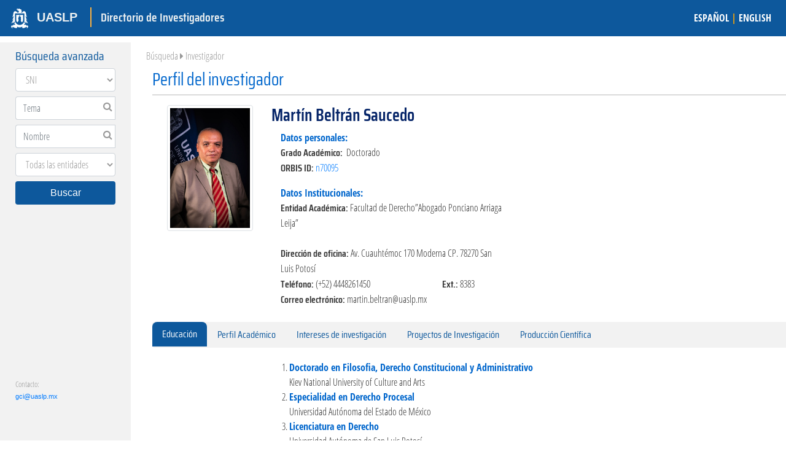

--- FILE ---
content_type: text/css
request_url: https://investigadores.uaslp.mx/Content/Propios/busqueda.css
body_size: 1260
content:
#parcial {
    padding: 10px !important;
    height: 100%;
    width: calc(100% + 40px);
    overflow-y: auto;
}

.card {
    width: 100%;
    display: inline-block;
    vertical-align: top;
    margin: 5px 10px;
    border: 0px;
    border-top: #CCCCCC solid 1px;
}
@media (max-width: 576px) {
    #parcial {
        overflow: visible !important;
    }
    .Contenido {
        overflow: visible !important;
    }
}


@media (min-width: 576px) {
    .card {
        width: 45%;
    }
}

@media (min-width: 768px){
    .card {
        width: 22%;
    }
}

.card-body {
    padding: 2px;
}

.nombreInvestigador {
    font-family: "Saira Condensed Medium", sans-serif;
    font-size: 22px;
    padding: 8px 4px;
    margin-bottom: 0px;
}

.nombreInvestigador a {
    color: #052468;
}    

.infoAcademica, .infoInvestigacion {
    font-family: "Open Sans Condensed Light", sans-serif;
    font-size: 16px;
    color: #333333;
    padding-left: 20px;
    line-height: 20px;
}

.infoInvestigacion {
    margin-top: 10px;
}

.infoInvestigacion span {
    color: #0066CC;
    font-size: 18px;
}

.verMas {
    float: right;
    /*position: absolute;
    bottom: 0px;
    right: 0px;*/
    font-size: 18px;
}

.verMas div{
    cursor: pointer;
}

.verMas a {
    color: #CCCCCC;
}

.linksDetalle {
    color: #666666 !important;
    font-family: "Open Sans Condensed Light", sans-serif;
}




--- FILE ---
content_type: application/javascript
request_url: https://investigadores.uaslp.mx/Scripts/Propios/idioma.js
body_size: 357
content:
function cambiarIdioma(tipo) {
    console.log("cambio");
    var datos = { "idioma": tipo };
    $.post("/Home/cambiarIdioma", datos, function (res) {
        console.log(res);
        if (res !== 0) {
            var loc = window.location.href;
            loc = loc.replace("?ln=es", "");
            loc = loc.replace("?ln=en", "");
            loc = loc.replace("&ln=es", "");
            loc = loc.replace("&ln=en", "");
            
            window.location.replace(loc);
        }
            
    });
}